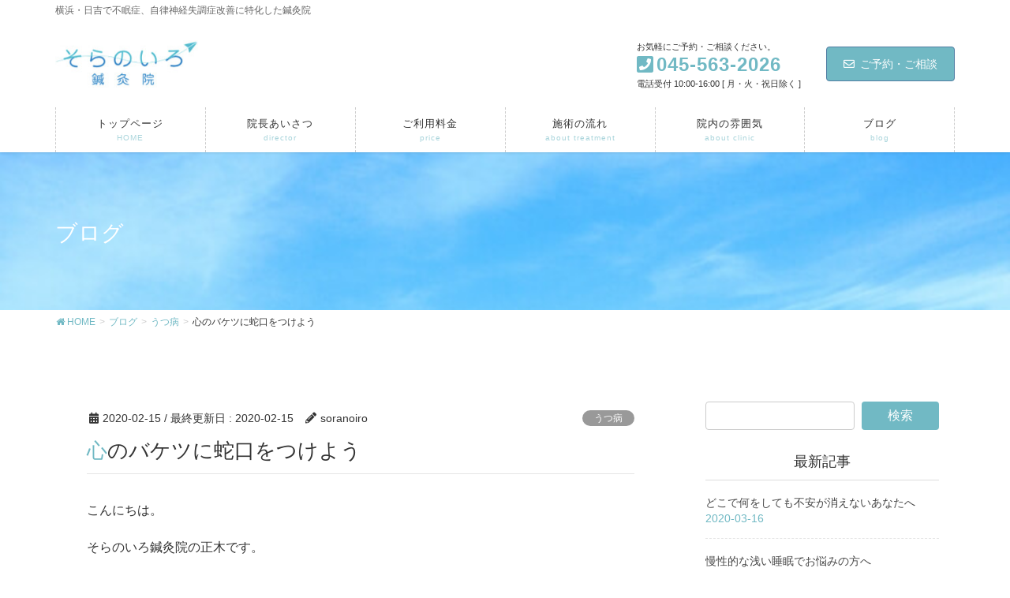

--- FILE ---
content_type: text/html; charset=UTF-8
request_url: https://www.sora-no-iro.com/2020/02/15/%E5%BF%83%E3%81%AE%E3%83%90%E3%82%B1%E3%83%84%E3%81%AB%E8%9B%87%E5%8F%A3%E3%82%92%E3%81%A4%E3%81%91%E3%82%88%E3%81%86/
body_size: 17634
content:
<!DOCTYPE html>
<html lang="ja">
<head>
<meta charset="utf-8">
<meta http-equiv="X-UA-Compatible" content="IE=edge">
<meta name="viewport" content="width=device-width, initial-scale=1">
			<!-- Global site tag (gtag.js) - Google Analytics -->
				<script async src="https://www.googletagmanager.com/gtag/js?id=UA-66544242-2"></script>
		<script>
		 window.dataLayer = window.dataLayer || [];
		 function gtag(){dataLayer.push(arguments);}
		 gtag('js', new Date());

		gtag('config', 'UA-66544242-2');
		</script>
	<title>心のバケツに蛇口をつけよう | そらのいろ鍼灸院　不眠症治療　鍼灸　横浜市港北区</title>
<meta name="keywords" content="睡眠障害,不眠症,自律神経失調症,鍼灸,横浜,日吉,そらのいろ鍼灸院" />

<!-- All in One SEO Pack 2.12 by Michael Torbert of Semper Fi Web Design[-1,-1] -->
<link rel="author" href="https://plus.google.com/u/0/116971536122853076024" />
<meta name="description"  content="こんにちは。 そらのいろ鍼灸院の正木です。 当院では、不眠症や自律神経失調などのお悩みをお持ちの方が多くいらっしゃいます。 そんな体調不良の原因の１つに、ストレスがあります。" />

<meta name="keywords"  content="睡眠障害,不眠,自律神経失調症,鍼灸,横浜,日吉,そらのいろ鍼灸院,ブログ" />

<link rel="canonical" href="https://www.sora-no-iro.com/2020/02/15/心のバケツに蛇口をつけよう/" />
			<script type="text/javascript" >
				window.ga=window.ga||function(){(ga.q=ga.q||[]).push(arguments)};ga.l=+new Date;
				ga('create', 'UA-66544242-2', 'auto');
				// Plugins
				
				ga('send', 'pageview');
			</script>
			<script async src="https://www.google-analytics.com/analytics.js"></script>
			<!-- /all in one seo pack -->
<link rel='dns-prefetch' href='//ajax.googleapis.com' />
<link rel='dns-prefetch' href='//s.w.org' />
<link rel="alternate" type="application/rss+xml" title="そらのいろ鍼灸院　不眠症治療　鍼灸　横浜市港北区 &raquo; フィード" href="https://www.sora-no-iro.com/feed/" />
<link rel="alternate" type="application/rss+xml" title="そらのいろ鍼灸院　不眠症治療　鍼灸　横浜市港北区 &raquo; コメントフィード" href="https://www.sora-no-iro.com/comments/feed/" />
<link rel="alternate" type="application/rss+xml" title="そらのいろ鍼灸院　不眠症治療　鍼灸　横浜市港北区 &raquo; 心のバケツに蛇口をつけよう のコメントのフィード" href="https://www.sora-no-iro.com/2020/02/15/%e5%bf%83%e3%81%ae%e3%83%90%e3%82%b1%e3%83%84%e3%81%ab%e8%9b%87%e5%8f%a3%e3%82%92%e3%81%a4%e3%81%91%e3%82%88%e3%81%86/feed/" />
<meta name="description" content="こんにちは。そらのいろ鍼灸院の正木です。当院では、不眠症や自律神経失調などのお悩みをお持ちの方が多くいらっしゃいます。そんな体調不良の原因の１つに、ストレスがあります。ストレスが原因で体調を崩されてしまう場合、ストレスの量の問題だけでなく、溜まったストレスをうまく吐き出す事が出来ず、心のバケツがストレスで満たされてしまっている事が問題だったりします。今日は、「そんな心のバケツに蛇口をつけて、ストレスを吐き出してしまおう」というテーマでお" />		<script type="text/javascript">
			window._wpemojiSettings = {"baseUrl":"https:\/\/s.w.org\/images\/core\/emoji\/11\/72x72\/","ext":".png","svgUrl":"https:\/\/s.w.org\/images\/core\/emoji\/11\/svg\/","svgExt":".svg","source":{"concatemoji":"https:\/\/www.sora-no-iro.com\/wp-includes\/js\/wp-emoji-release.min.js?ver=4.9.26"}};
			!function(e,a,t){var n,r,o,i=a.createElement("canvas"),p=i.getContext&&i.getContext("2d");function s(e,t){var a=String.fromCharCode;p.clearRect(0,0,i.width,i.height),p.fillText(a.apply(this,e),0,0);e=i.toDataURL();return p.clearRect(0,0,i.width,i.height),p.fillText(a.apply(this,t),0,0),e===i.toDataURL()}function c(e){var t=a.createElement("script");t.src=e,t.defer=t.type="text/javascript",a.getElementsByTagName("head")[0].appendChild(t)}for(o=Array("flag","emoji"),t.supports={everything:!0,everythingExceptFlag:!0},r=0;r<o.length;r++)t.supports[o[r]]=function(e){if(!p||!p.fillText)return!1;switch(p.textBaseline="top",p.font="600 32px Arial",e){case"flag":return s([55356,56826,55356,56819],[55356,56826,8203,55356,56819])?!1:!s([55356,57332,56128,56423,56128,56418,56128,56421,56128,56430,56128,56423,56128,56447],[55356,57332,8203,56128,56423,8203,56128,56418,8203,56128,56421,8203,56128,56430,8203,56128,56423,8203,56128,56447]);case"emoji":return!s([55358,56760,9792,65039],[55358,56760,8203,9792,65039])}return!1}(o[r]),t.supports.everything=t.supports.everything&&t.supports[o[r]],"flag"!==o[r]&&(t.supports.everythingExceptFlag=t.supports.everythingExceptFlag&&t.supports[o[r]]);t.supports.everythingExceptFlag=t.supports.everythingExceptFlag&&!t.supports.flag,t.DOMReady=!1,t.readyCallback=function(){t.DOMReady=!0},t.supports.everything||(n=function(){t.readyCallback()},a.addEventListener?(a.addEventListener("DOMContentLoaded",n,!1),e.addEventListener("load",n,!1)):(e.attachEvent("onload",n),a.attachEvent("onreadystatechange",function(){"complete"===a.readyState&&t.readyCallback()})),(n=t.source||{}).concatemoji?c(n.concatemoji):n.wpemoji&&n.twemoji&&(c(n.twemoji),c(n.wpemoji)))}(window,document,window._wpemojiSettings);
		</script>
		<style type="text/css">
img.wp-smiley,
img.emoji {
	display: inline !important;
	border: none !important;
	box-shadow: none !important;
	height: 1em !important;
	width: 1em !important;
	margin: 0 .07em !important;
	vertical-align: -0.1em !important;
	background: none !important;
	padding: 0 !important;
}
</style>
<link rel='stylesheet' id='font-awesome-css'  href='https://www.sora-no-iro.com/wp-content/themes/lightning-pro/inc/font-awesome/versions/5.6.0/css/all.min.css?ver=5.6' type='text/css' media='all' />
<link rel='stylesheet' id='contact-form-7-css'  href='https://www.sora-no-iro.com/wp-content/plugins/contact-form-7/includes/css/styles.css?ver=5.1.1' type='text/css' media='all' />
<link rel='stylesheet' id='jquery-ui-theme-css'  href='https://ajax.googleapis.com/ajax/libs/jqueryui/1.11.4/themes/smoothness/jquery-ui.min.css?ver=1.11.4' type='text/css' media='all' />
<link rel='stylesheet' id='jquery-ui-timepicker-css'  href='https://www.sora-no-iro.com/wp-content/plugins/contact-form-7-datepicker/js/jquery-ui-timepicker/jquery-ui-timepicker-addon.min.css?ver=4.9.26' type='text/css' media='all' />
<link rel='stylesheet' id='drawit-css-css'  href='https://www.sora-no-iro.com/wp-content/plugins/drawit/css/drawit.min.css?ver=1.1.3' type='text/css' media='all' />
<link rel='stylesheet' id='post_grid_style-css'  href='https://www.sora-no-iro.com/wp-content/plugins/post-grid/assets/frontend/css/style-new.css?ver=4.9.26' type='text/css' media='all' />
<link rel='stylesheet' id='owl.carousel-css'  href='https://www.sora-no-iro.com/wp-content/plugins/post-grid/assets/frontend/css/owl.carousel.css?ver=4.9.26' type='text/css' media='all' />
<link rel='stylesheet' id='style-woocommerce-css'  href='https://www.sora-no-iro.com/wp-content/plugins/post-grid/assets/frontend/css/style-woocommerce.css?ver=4.9.26' type='text/css' media='all' />
<link rel='stylesheet' id='style.skins-css'  href='https://www.sora-no-iro.com/wp-content/plugins/post-grid/assets/global/css/style.skins.css?ver=4.9.26' type='text/css' media='all' />
<link rel='stylesheet' id='style.layout-css'  href='https://www.sora-no-iro.com/wp-content/plugins/post-grid/assets/global/css/style.layout.css?ver=4.9.26' type='text/css' media='all' />
<link rel='stylesheet' id='toc-screen-css'  href='https://www.sora-no-iro.com/wp-content/plugins/table-of-contents-plus/screen.min.css?ver=1509' type='text/css' media='all' />
<link rel='stylesheet' id='vkExUnit_common_style-css'  href='https://www.sora-no-iro.com/wp-content/plugins/vk-all-in-one-expansion-unit/css/vkExUnit_style.css?ver=8.0.2' type='text/css' media='all' />
<link rel='stylesheet' id='wordpress-popular-posts-css-css'  href='https://www.sora-no-iro.com/wp-content/plugins/wordpress-popular-posts/public/css/wpp.css?ver=4.2.2' type='text/css' media='all' />
<link rel='stylesheet' id='wp-v-icons-css-css'  href='https://www.sora-no-iro.com/wp-content/plugins/wp-visual-icon-fonts/css/wpvi-fa4.css?ver=4.9.26' type='text/css' media='all' />
<link rel='stylesheet' id='child-pages-shortcode-css-css'  href='https://www.sora-no-iro.com/wp-content/plugins/child-pages-shortcode/css/child-pages-shortcode.min.css?ver=1.1.4' type='text/css' media='all' />
<link rel='stylesheet' id='ez-icomoon-css'  href='https://www.sora-no-iro.com/wp-content/plugins/easy-table-of-contents/vendor/icomoon/style.min.css?ver=1.7' type='text/css' media='all' />
<link rel='stylesheet' id='ez-toc-css'  href='https://www.sora-no-iro.com/wp-content/plugins/easy-table-of-contents/assets/css/screen.min.css?ver=1.7' type='text/css' media='all' />
<style id='ez-toc-inline-css' type='text/css'>
div#ez-toc-container p.ez-toc-title {font-size: 120%;}div#ez-toc-container p.ez-toc-title {font-weight: 500;}div#ez-toc-container ul li {font-size: 95%;}
</style>
<link rel='stylesheet' id='wc-shortcodes-style-css'  href='https://www.sora-no-iro.com/wp-content/plugins/wc-shortcodes/public/assets/css/style.css?ver=3.45' type='text/css' media='all' />
<link rel='stylesheet' id='parent-style-css'  href='https://www.sora-no-iro.com/wp-content/themes/lightning-pro/style.css?ver=4.9.26' type='text/css' media='all' />
<link rel='stylesheet' id='child-style-css'  href='https://www.sora-no-iro.com/wp-content/themes/lightning-pro-child/style.css?ver=4.9.26' type='text/css' media='all' />
<link rel='stylesheet' id='lightning-common-style-css'  href='https://www.sora-no-iro.com/wp-content/themes/lightning-pro/assets/css/common.css?ver=0.7.5' type='text/css' media='all' />
<link rel='stylesheet' id='lightning-design-style-css'  href='https://www.sora-no-iro.com/wp-content/plugins/lightning-skin-pale/css/style.css?ver=2.4.3' type='text/css' media='all' />
<style id='lightning-design-style-inline-css' type='text/css'>
/* ltg theme common */.color_key_bg,.color_key_bg_hover:hover{background-color: #71b9c4;}.color_key_txt,.color_key_txt_hover:hover{color: #71b9c4;}.color_key_border,.color_key_border_hover:hover{border-color: #71b9c4;}.color_key_dark_bg,.color_key_dark_bg_hover:hover{background-color: #517da3;}.color_key_dark_txt,.color_key_dark_txt_hover:hover{color: #517da3;}.color_key_dark_border,.color_key_dark_border_hover:hover{border-color: #517da3;}
html, body { overflow-x: hidden; }.bbp-submit-wrapper .button.submit,.woocommerce a.button.alt:hover,.woocommerce-product-search button:hover,.woocommerce button.button.alt { background-color:#517da3 ; }.bbp-submit-wrapper .button.submit:hover,.woocommerce a.button.alt,.woocommerce-product-search button,.woocommerce button.button.alt:hover { background-color:#71b9c4 ; }.woocommerce ul.product_list_widget li a:hover img { border-color:#71b9c4; }.veu_color_txt_key { color:#517da3 ; }.veu_color_bg_key { background-color:#517da3 ; }.veu_color_border_key { border-color:#517da3 ; }.btn-default { border-color:#71b9c4;color:#71b9c4;}.btn-default:focus,.btn-default:hover { border-color:#71b9c4;background-color: #71b9c4; }.btn-primary { background-color:#71b9c4;border-color:#517da3; }.btn-primary:focus,.btn-primary:hover { background-color:#517da3;border-color:#71b9c4; }
.tagcloud a:before { font-family: "Font Awesome 5 Free";content: "\f02b";font-weight: bold; }
a { color:#71b9c4; }a:focus, a:hover { color:#517da3; }h2,.h2 { border-top-color: #71b9c4; }h3,.h3 { border-left-color:#71b9c4; }h4,.h4 { border-bottom-color:#71b9c4; }ul.page-numbers li span.page-numbers.current { background-color:#71b9c4; }ul.gMenu>li>a:before,.navbar-brand a:hover,.veu_pageList_ancestor ul.pageList a:hover,.veu_postList .postList_date,.nav>li>a:focus, .nav>li>a:hover,.subSection li a:hover,.subSection li.current-cat>a,.subSection li.current_page_item>a {color: #71b9c4;}.media .media-body .media-heading a:hover { color: #71b9c4; }ul.page-numbers li span.page-numbers.current { background-color:#71b9c4; }.pager li > a { border-color:#71b9c4; color:#71b9c4; }.pager li > a:hover { background-color:#71b9c4; color:#fff; }dl dt:before { color:#71b9c4; }dl.veu_qaItem dt:before{background-color: #71b9c4;}dl.veu_qaItem dd:before {border-color: #71b9c4;color: #71b9c4;}.page-header { background-color:#71b9c4; }h1.entry-title:first-letter,.single h1.entry-title:first-letter { color:#71b9c4; }.veu_pageList_ancestor ul.pageList .current_page_item>a,.veu_leadTxt,.entry-body .leadTxt,.veu_color_txt_key {color:#71b9c4;}.veu_adminEdit .btn-default {color: #71b9c4;border-color:#71b9c4;}.veu_3prArea .linkurl a:focus,.veu_3prArea .linkurl a:hover,.btn-primary:focus,.btn-primary:hover {border-color: #517da3;background-color: #517da3;}.btn-default{border-color: #71b9c4;color: #71b9c4;}.btn-default:focus,.btn-default:hover{border-color:#517da3;background-color:#517da3;}.page_top_btn {border-color:#517da3;background-color:#71b9c4;　}@media (min-width: 992px){ul.gMenu > li .gMenu_description { color: #71b9c4; }ul.gMenu > li:hover > a .gMenu_description,ul.gMenu > li.current-post-ancestor > a .gMenu_description,ul.gMenu > li.current-menu-item > a .gMenu_description,ul.gMenu > li.current-menu-parent > a .gMenu_description,ul.gMenu > li.current-menu-ancestor > a .gMenu_description,ul.gMenu > li.current_page_parent > a .gMenu_description,ul.gMenu > li.current_page_ancestor > a .gMenu_description { color: #71b9c4; }ul.gMenu a:hover,ul.gMenu > li.current_page_item > a{ color: #71b9c4; }ul.gMenu > li > ul.sub-menu li { border-bottom:1px solid #517da3; }ul.gMenu > li > ul.sub-menu li a {background-color: #71b9c4;}ul.gMenu > li > ul.sub-menu li:hover a{ background-color: #517da3;}}@media (min-width: 768px){ul.gMenu > li > a:hover:after,ul.gMenu > li.current-post-ancestor > a:after,ul.gMenu > li.current-menu-item > a:after,ul.gMenu > li.current-menu-parent > a:after,ul.gMenu > li.current-menu-ancestor > a:after,ul.gMenu > li.current_page_parent > a:after,ul.gMenu > li.current_page_ancestor > a:after { border-bottom-color: #71b9c4; }ul.gMenu > li > a:hover .gMenu_description { color: #71b9c4; }}@media (max-width: 992px){ul.gMenu>li .sub-menu li a:before,.vk-mobile-nav nav ul li a:before,.vk-mobile-nav nav ul li .sub-menu li a:before { color: #71b9c4; }}.siteContent .btn-default:after { border-color: #71b9c4;}.siteContent .btn-primary,.siteContent a:after.btn-primary{ border-color: #71b9c4;}.siteContent .btn-primar:hover{ border-color: #517da3;}.siteContent .btn-primary:focus:after,.siteContent .btn-primary:hover:after { border-color:#71b9c4; }ul.page-numbers li span.page-numbers.current{ background-color:#71b9c4 }.pager li > a:hover{ background-color: #71b9c4; color: #fff; }.veu_3prArea .btn-default:after { color:#71b9c4; }.veu_sitemap .sitemap-col .link-list li a:hover { color: #71b9c4; }footer .widget_pages ul li a:hover,.widget_nav_menu ul li a:hover,.widget_archive ul li a:hover,.widget_categories ul li a:hover,.widget_recent_entries ul li a:hover{ color: #71b9c4; }.veu_newPosts ul.postList li .taxonomies a{ color:#71b9c4; border-color:#71b9c4; }.veu_newPosts ul.postList li .taxonomies a:hover{ background-color:#71b9c4; border-color:#71b9c4; }.mainSection .veu_newPosts.pt_0 .media-body .media-taxonomy a:hover{ color: #71b9c4; }.mainSection .veu_newPosts.pt_0 .media-body .media-taxonomy:after{ border-top: solid 1px #71b9c4; }.media .media-body .media-heading a:hover{ color: #71b9c4; }
.page-header{background-color:#ffffff;background: url(https://www.sora-no-iro.com/wp-content/uploads/2019/01/634699d0afa0b440b0f76c6ed0ef11f9_s.jpg) no-repeat 50% center;background-size: cover;}
/* Font switch */.navbar-brand.siteHeader_logo{ font-family:Hiragino Mincho ProN,"游明朝",serif;}h1,h2,h3,h4,h5,h6,dt,.page-header_pageTitle,.mainSection-title,.subSection-title,.veu_leadTxt,.lead{ font-family:Hiragino Mincho ProN,"游明朝",serif;}
</style>
<link rel='stylesheet' id='lightning-theme-style-css'  href='https://www.sora-no-iro.com/wp-content/themes/lightning-pro-child/style.css?ver=0.7.5' type='text/css' media='all' />
<link rel='stylesheet' id='lightning-woo-style-css'  href='https://www.sora-no-iro.com/wp-content/themes/lightning-pro/inc/woocommerce/css/woo.css?ver=0.7.5' type='text/css' media='all' />
<link rel='stylesheet' id='lightning-pale-icons-css'  href='https://www.sora-no-iro.com/wp-content/plugins/lightning-skin-pale/icons/style.css?ver=2.4.3' type='text/css' media='all' />
<link rel='stylesheet' id='wordpresscanvas-font-awesome-css'  href='https://www.sora-no-iro.com/wp-content/plugins/wc-shortcodes/public/assets/css/font-awesome.min.css?ver=4.7.0' type='text/css' media='all' />
<script async src='https://www.sora-no-iro.com/wp-includes/js/jquery/jquery.js?ver=1.12.4'></script>
<script async>
jQuery(document).ready(function($){$(window).scroll(function () {var scroll = $(this).scrollTop();if ($(this).scrollTop() > 160) {$('body').addClass('header_scrolled');} else {$('body').removeClass('header_scrolled');}});});
</script>
<script async src='https://www.sora-no-iro.com/wp-includes/js/jquery/jquery-migrate.min.js?ver=1.4.1'></script>
<script type='text/javascript'>
/* <![CDATA[ */
var post_grid_ajax = {"post_grid_ajaxurl":"https:\/\/www.sora-no-iro.com\/wp-admin\/admin-ajax.php"};
/* ]]> */
</script>
<script async src='https://www.sora-no-iro.com/wp-content/plugins/post-grid/assets/frontend/js/scripts.js?ver=4.9.26'></script>
<script async src='https://www.sora-no-iro.com/wp-content/plugins/post-grid/assets/frontend/js/owl.carousel.min.js?ver=4.9.26'></script>
<script type='text/javascript'>
/* <![CDATA[ */
var wpp_params = {"sampling_active":"0","sampling_rate":"100","ajax_url":"https:\/\/www.sora-no-iro.com\/wp-json\/wordpress-popular-posts\/v1\/popular-posts\/","ID":"4531","token":"5d52ffaea9","debug":""};
/* ]]> */
</script>
<script async src='https://www.sora-no-iro.com/wp-content/plugins/wordpress-popular-posts/public/js/wpp-4.2.0.min.js?ver=4.2.2'></script>
<script async src='https://www.sora-no-iro.com/wp-content/plugins/child-pages-shortcode/js/child-pages-shortcode.min.js?ver=1.1.4'></script>
<script type='text/javascript'>
/* <![CDATA[ */
var quicktagsL10n = {"closeAllOpenTags":"\u958b\u3044\u3066\u3044\u308b\u3059\u3079\u3066\u306e\u30bf\u30b0\u3092\u9589\u3058\u308b","closeTags":"\u30bf\u30b0\u3092\u9589\u3058\u308b","enterURL":"URL \u3092\u5165\u529b\u3057\u3066\u304f\u3060\u3055\u3044","enterImageURL":"\u753b\u50cf\u306e URL \u3092\u5165\u529b\u3057\u3066\u304f\u3060\u3055\u3044","enterImageDescription":"\u753b\u50cf\u306e\u8aac\u660e\u3092\u5165\u529b\u3057\u3066\u304f\u3060\u3055\u3044","textdirection":"\u30c6\u30ad\u30b9\u30c8\u8a18\u8ff0\u65b9\u5411","toggleTextdirection":"\u30c6\u30ad\u30b9\u30c8\u8a18\u8ff0\u65b9\u5411\u306e\u5207\u66ff","dfw":"\u96c6\u4e2d\u57f7\u7b46\u30e2\u30fc\u30c9","strong":"\u592a\u5b57","strongClose":"\u592a\u5b57\u30bf\u30b0\u3092\u9589\u3058\u308b","em":"\u30a4\u30bf\u30ea\u30c3\u30af","emClose":"\u30a4\u30bf\u30ea\u30c3\u30af\u30bf\u30b0\u3092\u9589\u3058\u308b","link":"\u30ea\u30f3\u30af\u3092\u633f\u5165","blockquote":"\u5f15\u7528","blockquoteClose":"\u5f15\u7528\u30bf\u30b0\u3092\u9589\u3058\u308b","del":"\u6253\u3061\u6d88\u3057\u7dda","delClose":"\u6253\u3061\u6d88\u3057\u7dda\u30bf\u30b0\u3092\u9589\u3058\u308b","ins":"\u633f\u5165\u3055\u308c\u305f\u30c6\u30ad\u30b9\u30c8","insClose":"\u633f\u5165\u30bf\u30b0\u3092\u9589\u3058\u308b","image":"\u753b\u50cf\u3092\u633f\u5165","ul":"\u756a\u53f7\u306a\u3057\u30ea\u30b9\u30c8","ulClose":"\u756a\u53f7\u306a\u3057\u30ea\u30b9\u30c8\u30bf\u30b0\u3092\u9589\u3058\u308b","ol":"\u756a\u53f7\u4ed8\u304d\u30ea\u30b9\u30c8","olClose":"\u756a\u53f7\u4ed8\u304d\u30ea\u30b9\u30c8\u30bf\u30b0\u3092\u9589\u3058\u308b","li":"\u30ea\u30b9\u30c8\u9805\u76ee","liClose":"\u30ea\u30b9\u30c8\u9805\u76ee\u30bf\u30b0\u3092\u9589\u3058\u308b","code":"\u30b3\u30fc\u30c9","codeClose":"\u30b3\u30fc\u30c9\u30bf\u30b0\u3092\u9589\u3058\u308b","more":"\u300c\u7d9a\u304d\u3092\u8aad\u3080\u300d\u30bf\u30b0\u3092\u633f\u5165"};
/* ]]> */
</script>
<script async src='https://www.sora-no-iro.com/wp-includes/js/quicktags.min.js?ver=4.9.26'></script>
<script type='text/javascript'>
/* <![CDATA[ */
var drawitFE = {"mediaupload":"https:\/\/www.sora-no-iro.com\/wp-admin\/\/media-upload.php"};
/* ]]> */
</script>
<script async src='https://www.sora-no-iro.com/wp-content/plugins/drawit/js/qt-btn.js?ver=1.1.3'></script>
<link rel='https://api.w.org/' href='https://www.sora-no-iro.com/wp-json/' />
<link rel="EditURI" type="application/rsd+xml" title="RSD" href="https://www.sora-no-iro.com/xmlrpc.php?rsd" />
<link rel="wlwmanifest" type="application/wlwmanifest+xml" href="https://www.sora-no-iro.com/wp-includes/wlwmanifest.xml" /> 
<link rel='prev' title='「うつ病」と診断された時、確認してもらいたいたった１つの事' href='https://www.sora-no-iro.com/2020/02/14/only-thing-you-should-know-when-you-are-diagnosed-with-depression/' />
<link rel='next' title='気晴らしのメリットとデメリット' href='https://www.sora-no-iro.com/2020/02/19/the-evils-of-pastime/' />
<meta name="generator" content="WordPress 4.9.26" />
<link rel='shortlink' href='https://www.sora-no-iro.com/?p=4531' />
<link rel="alternate" type="application/json+oembed" href="https://www.sora-no-iro.com/wp-json/oembed/1.0/embed?url=https%3A%2F%2Fwww.sora-no-iro.com%2F2020%2F02%2F15%2F%25e5%25bf%2583%25e3%2581%25ae%25e3%2583%2590%25e3%2582%25b1%25e3%2583%2584%25e3%2581%25ab%25e8%259b%2587%25e5%258f%25a3%25e3%2582%2592%25e3%2581%25a4%25e3%2581%2591%25e3%2582%2588%25e3%2581%2586%2F" />
<link rel="alternate" type="text/xml+oembed" href="https://www.sora-no-iro.com/wp-json/oembed/1.0/embed?url=https%3A%2F%2Fwww.sora-no-iro.com%2F2020%2F02%2F15%2F%25e5%25bf%2583%25e3%2581%25ae%25e3%2583%2590%25e3%2582%25b1%25e3%2583%2584%25e3%2581%25ab%25e8%259b%2587%25e5%258f%25a3%25e3%2582%2592%25e3%2581%25a4%25e3%2581%2591%25e3%2582%2588%25e3%2581%2586%2F&#038;format=xml" />
<!-- [ VK All in one Expansion Unit OGP ] -->
<meta property="og:site_name" content="そらのいろ鍼灸院　不眠症治療　鍼灸　横浜市港北区" />
<meta property="og:url" content="https://www.sora-no-iro.com/2020/02/15/%e5%bf%83%e3%81%ae%e3%83%90%e3%82%b1%e3%83%84%e3%81%ab%e8%9b%87%e5%8f%a3%e3%82%92%e3%81%a4%e3%81%91%e3%82%88%e3%81%86/" />
<meta property="og:title" content="心のバケツに蛇口をつけよう | そらのいろ鍼灸院　不眠症治療　鍼灸　横浜市港北区" />
<meta property="og:description" content="こんにちは。そらのいろ鍼灸院の正木です。当院では、不眠症や自律神経失調などのお悩みをお持ちの方が多くいらっしゃいます。そんな体調不良の原因の１つに、ストレスがあります。ストレスが原因で体調を崩されてしまう場合、ストレスの量の問題だけでなく、溜まったストレスをうまく吐き出す事が出来ず、心のバケツがストレスで満たされてしまっている事が問題だったりします。今日は、「そんな心のバケツに蛇口をつけて、ストレスを吐き出してしまおう」というテーマでお" />
<meta property="og:type" content="article" />
<meta property="og:image" content="https://www.sora-no-iro.com/wp-content/uploads/2020/02/24e9274d06f50ead0b42ef2ba83a5aa0-1024x768.jpeg" />
<!-- [ / VK All in one Expansion Unit OGP ] -->
<link rel="icon" href="https://www.sora-no-iro.com/wp-content/uploads/2016/12/cropped--32x32.png" sizes="32x32" />
<link rel="icon" href="https://www.sora-no-iro.com/wp-content/uploads/2016/12/cropped--192x192.png" sizes="192x192" />
<link rel="apple-touch-icon-precomposed" href="https://www.sora-no-iro.com/wp-content/uploads/2016/12/cropped--180x180.png" />
<meta name="msapplication-TileImage" content="https://www.sora-no-iro.com/wp-content/uploads/2016/12/cropped--270x270.png" />
<link rel="alternate" type="application/rss+xml" title="RSS" href="https://www.sora-no-iro.com/rsslatest.xml" />		<style type="text/css" id="wp-custom-css">
			/* グローバルメニューのフォントサイズ */
ul.gMenu li{
    font-size: 13px;
}

@media (min-width: 992px){
body.header_scrolled .gMenu_outer {
    position: relative !important;
   top: 0 !important;
   transition: none;
}
}


@media (max-width: 991px){
.header_scrolled .siteHeader {
    position: relative;
}
}

p { line-height: 1.8 }

@media( max-width: 991px){
#main #container #side Tower{ 
	float: left;
width: 18px;
}
}
	
.slide-text-set {
top: 80%; /* 下 */
}


/* スマホなどでは1列表示に */
@media (max-width: 480px) {
.child_pages .child_page {
float: none;
width: 100% !important;	
}
}

.page-header_pageTitle, h1.page-header_pageTitle:first-child {
    margin: 50px 0 45px;
    font-size: 32px;
}

.h2:before, h2:before,
.h2:after, h2:after{
	display:none;
}		</style>
	<style type="text/css"></style><style id="tt-easy-google-font-styles" type="text/css">p { }
h1 { font-family: 'sans-serif'; font-style: normal; font-weight: 400; }
h2 { }
h3 { }
h4 { }
h5 { }
h6 { }
</style>
</head>
<body class="post-template-default single single-post postid-4531 single-format-standard post-name-%e5%bf%83%e3%81%ae%e3%83%90%e3%82%b1%e3%83%84%e3%81%ab%e8%9b%87%e5%8f%a3%e3%82%92%e3%81%a4%e3%81%91%e3%82%88%e3%81%86 post-type-post wc-shortcodes-font-awesome-enabled fa_v5_css device-pc mobile-fix-nav_add_menu_btn mobile-fix-nav_enable">
<div class="vk-mobile-nav"><nav class="global-nav"><ul id="menu-%e3%81%9d%e3%82%89%e3%81%ae%e3%81%84%e3%82%8d%e9%8d%bc%e7%81%b8%e9%99%a2%e3%83%9b%e3%83%bc%e3%83%a0%e3%83%9a%e3%83%bc%e3%82%b8" class="vk-menu-acc  menu"><li id="menu-item-2306" class="menu-item menu-item-type-custom menu-item-object-custom menu-item-home menu-item-2306"><a href="http://www.sora-no-iro.com">トップページ</a></li>
<li id="menu-item-3528" class="menu-item menu-item-type-post_type menu-item-object-page menu-item-3528"><a href="https://www.sora-no-iro.com/director-introduction/">院長あいさつ</a></li>
<li id="menu-item-4683" class="menu-item menu-item-type-post_type menu-item-object-page menu-item-4683"><a href="https://www.sora-no-iro.com/%e3%81%94%e5%88%a9%e7%94%a8%e6%96%99%e9%87%91/">ご利用料金</a></li>
<li id="menu-item-2398" class="menu-item menu-item-type-post_type menu-item-object-page menu-item-2398"><a href="https://www.sora-no-iro.com/about-treatment/">施術の流れ</a></li>
<li id="menu-item-2219" class="menu-item menu-item-type-post_type menu-item-object-page menu-item-2219"><a href="https://www.sora-no-iro.com/about-clinic/">院内の雰囲気</a></li>
<li id="menu-item-4245" class="menu-item menu-item-type-post_type menu-item-object-page current_page_parent menu-item-4245 current-menu-ancestor"><a href="https://www.sora-no-iro.com/blog/">ブログ</a></li>
</ul></nav></div><header class="navbar siteHeader">
	<div class="headerTop" id="headerTop"><div class="container"><p class="headerTop_description">横浜・日吉で不眠症、自律神経失調症改善に特化した鍼灸院</p></div><!-- [ / .container ] --></div><!-- [ / #headerTop  ] -->	<div class="container siteHeadContainer">
		<div class="navbar-header">
			<h1 class="navbar-brand siteHeader_logo">
			<a href="https://www.sora-no-iro.com/"><span>
			<img src="https://www.sora-no-iro.com/wp-content/uploads/2019/01/e56b6c8fad6d43cc0da3f1f1649b8e27.jpg" alt="そらのいろ鍼灸院　不眠症治療　鍼灸　横浜市港北区" />			</span></a>
			</h1>
			<div class="siteHeader_sub"><p class="contact_txt"><span class="contact_txt_catch">お気軽にご予約・ご相談ください。</span><span class="contact_txt_tel veu_color_txt_key"><i class="contact_txt_tel_icon fas fa-phone-square"></i>045-563-2026</span><span class="contact_txt_time">電話受付 10:00-16:00 [ 月・火・祝日除く ]</span></p><div class="contact_btn"><a href="https://www.sora-no-iro.com/booking/" class="btn btn-primary"><i class="far fa-envelope"></i>ご予約・ご相談</a></div></div>					</div>

		<div id="gMenu_outer" class="gMenu_outer"><nav class="menu-%e3%81%9d%e3%82%89%e3%81%ae%e3%81%84%e3%82%8d%e9%8d%bc%e7%81%b8%e9%99%a2%e3%83%9b%e3%83%bc%e3%83%a0%e3%83%9a%e3%83%bc%e3%82%b8-container"><ul id="menu-%e3%81%9d%e3%82%89%e3%81%ae%e3%81%84%e3%82%8d%e9%8d%bc%e7%81%b8%e9%99%a2%e3%83%9b%e3%83%bc%e3%83%a0%e3%83%9a%e3%83%bc%e3%82%b8-2" class="menu nav gMenu"><li id="menu-item-2306" class="menu-item menu-item-type-custom menu-item-object-custom menu-item-home"><a href="http://www.sora-no-iro.com"><strong class="gMenu_name">トップページ</strong><span class="gMenu_description">HOME</span></a></li>
<li id="menu-item-3528" class="menu-item menu-item-type-post_type menu-item-object-page"><a href="https://www.sora-no-iro.com/director-introduction/"><strong class="gMenu_name">院長あいさつ</strong><span class="gMenu_description">director</span></a></li>
<li id="menu-item-4683" class="menu-item menu-item-type-post_type menu-item-object-page"><a href="https://www.sora-no-iro.com/%e3%81%94%e5%88%a9%e7%94%a8%e6%96%99%e9%87%91/"><strong class="gMenu_name">ご利用料金</strong><span class="gMenu_description">price</span></a></li>
<li id="menu-item-2398" class="menu-item menu-item-type-post_type menu-item-object-page"><a href="https://www.sora-no-iro.com/about-treatment/"><strong class="gMenu_name">施術の流れ</strong><span class="gMenu_description">about treatment</span></a></li>
<li id="menu-item-2219" class="menu-item menu-item-type-post_type menu-item-object-page"><a href="https://www.sora-no-iro.com/about-clinic/"><strong class="gMenu_name">院内の雰囲気</strong><span class="gMenu_description">about clinic</span></a></li>
<li id="menu-item-4245" class="menu-item menu-item-type-post_type menu-item-object-page current_page_parent current-menu-ancestor"><a href="https://www.sora-no-iro.com/blog/"><strong class="gMenu_name">ブログ</strong><span class="gMenu_description">blog</span></a></li>
</ul></nav></div>	</div>
	</header>

<div class="section page-header"><div class="container"><div class="row"><div class="col-md-12">
<div class="page-header_pageTitle">
ブログ</div>
</div></div></div></div><!-- [ /.page-header ] -->
<!-- [ .breadSection ] -->
<div class="section breadSection">
<div class="container">
<div class="row">
<ol class="breadcrumb" itemtype="http://schema.org/BreadcrumbList"><li id="panHome" itemprop="itemListElement" itemscope itemtype="http://schema.org/ListItem"><a itemprop="item" href="https://www.sora-no-iro.com/"><span itemprop="name"><i class="fa fa-home"></i> HOME</span></a></li><li itemprop="itemListElement" itemscope itemtype="http://schema.org/ListItem"><a itemprop="item" href="https://www.sora-no-iro.com/blog/"><span itemprop="name">ブログ</span></a></li><li itemprop="itemListElement" itemscope itemtype="http://schema.org/ListItem"><a itemprop="item" href="https://www.sora-no-iro.com/category/depression/"><span itemprop="name">うつ病</span></a></li><li><span>心のバケツに蛇口をつけよう</span></li></ol>
</div>
</div>
</div>
<!-- [ /.breadSection ] -->
<div class="section siteContent">
<div class="container">
<div class="row">

<div class="col-md-8 mainSection" id="main" role="main">

<article id="post-4531" class="post-4531 post type-post status-publish format-standard has-post-thumbnail hentry category-depression category-11 category-stress category-anxiety category-insomnia category-dysautonomia">
	<header>
	<div class="entry-meta">


<span class="published entry-meta_items">2020-02-15</span>

<span class="entry-meta_items entry-meta_updated">/ 最終更新日 : <span class="updated">2020-02-15</span></span>


<span class="vcard author entry-meta_items entry-meta_items_author"><span class="fn">soranoiro</span></span>


<span class="entry-meta_items entry-meta_items_term"><a href="https://www.sora-no-iro.com/category/depression/" class="btn btn-xs btn-primary" style="background-color:#999999;border:none;">うつ病</a></span>
</div>
	<h1 class="entry-title">心のバケツに蛇口をつけよう</h1>
	</header>
	<div class="entry-body">
	<p>こんにちは。</p>
<p>そらのいろ鍼灸院の正木です。</p>
<p>当院では、不眠症や自律神経失調などのお悩みをお持ちの方が多くいらっしゃいます。</p>
<p>そんな体調不良の原因の１つに、ストレスがあります。</p>
<p>ストレスが原因で体調を崩されてしまう場合、ストレスの量の問題だけでなく、溜まったストレスをうまく吐き出す事が出来ず、心のバケツがストレスで満たされてしまっている事が問題だったりします。</p>
<p>今日は、「そんな心のバケツに蛇口をつけて、ストレスを吐き出してしまおう」というテーマでお話したいと思います。</p>
<div id="toc_container" class="toc_light_blue no_bullets"><p class="toc_title">目次</p><ul class="toc_list"><li><a href="#i"><span class="toc_number toc_depth_1">1</span> ネガティブな感情って、外に出しずらい</a></li><li><a href="#i-2"><span class="toc_number toc_depth_1">2</span> 心のバケツに蛇口をつける方法</a></li><li><a href="#i-3"><span class="toc_number toc_depth_1">3</span> 感情を言語化するコツ</a><ul><li><a href="#1"><span class="toc_number toc_depth_2">3.1</span> 1.状況を、言語化する</a></li><li><a href="#2"><span class="toc_number toc_depth_2">3.2</span> 2.自分の感情を言語化する</a></li><li><a href="#3"><span class="toc_number toc_depth_2">3.3</span> 3.どうしたいか？を言語化する</a></li></ul></li><li><a href="#i-4"><span class="toc_number toc_depth_1">4</span> まとめ</a></li></ul></div>
<h2><span id="i"><span style="font-size: 14pt;">ネガティブな感情って、外に出しずらい</span></span></h2>
<p>当院には、夜眠れなかったり自律神経の悩みを抱えていらっしゃる方が多くいらっしゃいます。</p>
<p>色々な方からお話を伺う機会が多いのですが、家族や職場に対する不満や怒りの感情を口に出来る方もいらっしゃれば、中々口に出来ずに溜め込んでしまう方もいらっしゃいます。</p>
<p>確かに、ネガティブな感情って外に出しずらいですよね。</p>
<p>でも、それも出し方次第です。</p>
<p>あなたが何かしらのストレスを抱えていて、それが原因で辛い思いをしているなら、言葉で感情の処理をして整理をする事は悪い事ではないと思います。</p>
<p>例えば、</p>
<ul>
<li>抑うつ傾向</li>
<li>不安</li>
<li>恐怖</li>
<li>パニック障害</li>
<li>摂食障害</li>
<li>慢性的な体の重だるさ</li>
<li>頭痛</li>
<li>タバコやアルコール依存</li>
</ul>
<p>などがある場合、この状態で心療内科へ行くと、何かしらの診断名をつけられて服薬が始まります。</p>
<p>でも、これらの症状１つ１つを薬で対処するという事は難しくて（抑うつには抑うつに効くお薬、不安には不安に効くお薬、頭痛には頭痛に効くお薬、…など）、もっと大枠でみていくと、原因は１つか２つだったりします。</p>
<p>その原因の１つが、「ストレスをうまく吐き出せていない自分」だったりします。</p>
<p>&nbsp;</p>
<h2><span id="i-2"><span style="font-size: 14pt;">心のバケツに蛇口をつける方法</span></span></h2>
<p>ストレスはそこまで強くない時はなんとか押さえ込む事が出来ますが、そこでうまく吐き出せないとどんどん積み重なってしまって、</p>
<p>&nbsp;</p>
<ol>
<li>不安感や恐怖感などの精神症状</li>
<li>体の重だるさや頭痛などの身体症状</li>
</ol>
<p>&nbsp;</p>
<p>の原因になります。</p>
<p>もしあなたが、原因はよく分からないけどこういった症状に苦しんでいて、それが状況によって出たり出なかったりする場合（仕事中は出るけどそれ以外は平気、特定の人と会ったり考えたりすると出るなど）、ストレスが原因か、それをうまく処理出来ていない事で出ている可能性があります。</p>
<p>では、そんな時のストレスの吐き出し方として、今回おすすめしたいのが、</p>
<p>&nbsp;</p>
<p style="text-align: center;"><strong>感情を言語化する</strong></p>
<p>&nbsp;</p>
<p>という事。</p>
<p>ストレスが原因の症状で苦しまれている方の中にこの感情を言語化する事がとても苦手な方がいらっしゃいます。</p>
<p>その方達の中には、</p>
<p>&nbsp;</p>
<p style="text-align: center;">・そもそも感情を表に出す事に抵抗がある。</p>
<p style="text-align: center;">・感情の出し方が苦手（下手）</p>
<p>&nbsp;</p>
<p>の２つの傾向があるように思えます。</p>
<p>感情を表に出す事が苦手な方は、ネガティブな感情を表に出す事で周りに迷惑がかかるのでは？と思いがちです。</p>
<p>確かに、我慢する事が日常になっている人にとって、ネガティブの感情を口にするのって、とても抵抗がありますよね。</p>
<p>自分がネガティブな言葉を口にすると、周りに迷惑がかかってしまうと判断して中々表に出せない事ってあると思います。</p>
<p>ですが、そういう方に限って、周りには「嫌な事があったらなんでも相談に乗るよ。」と言ったりしています。</p>
<p>周りにはネガティブな感情を出される事は迷惑だとは感じていないのに、自分が出す事は迷惑だと感じてしまっていたりします。これは思い違いなので、たまにはネガティブな感情を周りに吐き出して毒抜きをした方が良いです。</p>
<p>そうする事で周りの方とより親密な関係を築くきっかけになったりします。</p>
<p>なまじ心が強いだけに、我慢が平気になってしまうんですね。</p>
<p>ですが、自分の弱い部分を周りに見せる事が出来るのも、強さの現れでもあります。</p>
<p>&nbsp;</p>
<p>感情の出し方が苦手な人は、シンプルに普段使う言葉の種類が少ない事が多いです。</p>
<p>語彙力を高めるためにも、書物に触れて言葉の数を増やす事も大切です。</p>
<p>&nbsp;</p>
<h2><span id="i-3"><span style="font-size: 14pt;">感情を言語化するコツ</span></span></h2>
<p>この２つのタイプの方に共通する感情の言語化のコツをお伝えしたいと思います。</p>
<p>３段階に分けて考えます。これは、紙に書いて行うことをおすすめします。</p>
<p>まず１つ目が、</p>
<h3><span id="1">1.状況を、言語化する</span></h3>
<p>まずは自分の状況を整理するところから始まります。</p>
<p>ストレスが溜まってイライラしたり不安感に押し潰されそうになると、つい気持ちがフラフラと右に左に流されて中々定まりません。</p>
<p>流されっぱなしにされない為に、まずは今の状況を整理する事が大切です。</p>
<p>おすすめとしては、自分を中心に職場や家庭の人間関係の相関図を作ってから始めると整理しやすいです。</p>
<p>状況などの「事柄」に焦点を当てる事自体は根本的な解決には繋がりませんが、「自分がどういう事をストレスだと認識しているのか？」を理解する為に必要になっていきます。</p>
<p>&nbsp;</p>
<h3><span id="2">2.自分の感情を言語化する</span></h3>
<p>今の状況を言語化できたら、次は「どんな風に思ったか？」を言語化します。</p>
<p>相手に何かを言われて（されて）どんな気持ちになったか？や、今どんな気持ちなのか？を言葉にして整理する事で、自分の気持ちのモヤモヤしている部分が明確になっていきます。</p>
<p>本を読んでいると、今の自分の気持ちにぴったり当てはまる言葉が目に入って、スッキリする事ってありますよね。</p>
<p>あれは逆に言うと、自分自身で自分の感情を表す言葉を持っていないという事です。</p>
<p>きちんとした言葉で気持ちを整理する事で、モヤモヤが晴れてすっきりします。</p>
<p>&nbsp;</p>
<h3><span id="3">3.どうしたいか？を言語化する</span></h3>
<p>最後に、今後どうしていきたいか？を言葉にします。</p>
<p>今の状況と、今の気持ちを言語化出来たら、どうしたら今の気持ちをポジティブなものに変えられるかを言葉にします。</p>
<p>自分自身が、どんな状況の時にどんな気持ちになるかに気付く事が出来たら、どういった伝え方や表現をすれば楽にストレスを吐き出す事が出来るかもわかっていきます。</p>
<p>対策を考えるつもりで、是非言葉にしてみてください。</p>
<p>&nbsp;</p>
<h2><span id="i-4"><span style="font-size: 14pt;">まとめ</span></span></h2>
<p>いかがでしたでしょうか？</p>
<p>最後の対策まで言語化出来るところまで行うと、最終的にポジティブな状態で終えられるので、ネガティブな感情を表に出す事に抵抗がある方も受け入れられやすいのではと思います。</p>
<p>ストレスは、溜め過ぎると心にも体にも色々な症状が出てきてしまいます。<br />
ストレスをこまめに外に出す事で、心身ともに健康でいられる事が出来ます。</p>
<p>今回は、その出し方の説明をさせていただきました。</p>
<p>あなたの辛い症状が、少しでも軽くなれたら嬉しいです。</p>
<p>応援しております。</p>
	</div><!-- [ /.entry-body ] -->

	<div class="entry-footer">
	
	<div class="entry-meta-dataList"><dl><dt>カテゴリー</dt><dd><a href="https://www.sora-no-iro.com/category/depression/">うつ病</a>, <a href="https://www.sora-no-iro.com/category/%e3%82%a4%e3%83%a9%e3%82%a4%e3%83%a9/">イライラ</a>, <a href="https://www.sora-no-iro.com/category/stress/">ストレス</a>, <a href="https://www.sora-no-iro.com/category/anxiety/">不安</a>, <a href="https://www.sora-no-iro.com/category/insomnia/">睡眠障害</a>, <a href="https://www.sora-no-iro.com/category/dysautonomia/">自律神経失調症</a></dd></dl></div>
		</div><!-- [ /.entry-footer ] -->

	
<div id="comments" class="comments-area">

	
	
	
		<div id="respond" class="comment-respond">
		<h3 id="reply-title" class="comment-reply-title">コメントを残す <small><a rel="nofollow" id="cancel-comment-reply-link" href="/2020/02/15/%E5%BF%83%E3%81%AE%E3%83%90%E3%82%B1%E3%83%84%E3%81%AB%E8%9B%87%E5%8F%A3%E3%82%92%E3%81%A4%E3%81%91%E3%82%88%E3%81%86/#respond" style="display:none;">コメントをキャンセル</a></small></h3>			<form action="https://www.sora-no-iro.com/wp-comments-post.php" method="post" id="commentform" class="comment-form">
				<p class="comment-notes"><span id="email-notes">メールアドレスが公開されることはありません。</span> <span class="required">*</span> が付いている欄は必須項目です</p><p class="comment-form-comment"><label for="comment">コメント</label> <textarea id="comment" name="comment" cols="45" rows="8" maxlength="65525" required="required"></textarea></p><p class="comment-form-author"><label for="author">名前 <span class="required">*</span></label> <input id="author" name="author" type="text" value="" size="30" maxlength="245" required='required' /></p>
<p class="comment-form-email"><label for="email">メール <span class="required">*</span></label> <input id="email" name="email" type="text" value="" size="30" maxlength="100" aria-describedby="email-notes" required='required' /></p>
<p class="comment-form-url"><label for="url">サイト</label> <input id="url" name="url" type="text" value="" size="30" maxlength="200" /></p>
<p class="form-submit"><input name="submit" type="submit" id="submit" class="submit" value="コメントを送信" /> <input type='hidden' name='comment_post_ID' value='4531' id='comment_post_ID' />
<input type='hidden' name='comment_parent' id='comment_parent' value='0' />
</p><p style="display: none;"><input type="hidden" id="akismet_comment_nonce" name="akismet_comment_nonce" value="459762a91c" /></p><p style="display: none;"><input type="hidden" id="ak_js" name="ak_js" value="113"/></p>			</form>
			</div><!-- #respond -->
	
</div><!-- #comments -->
</article>

<nav>
  <ul class="pager">
    <li class="previous"><a href="https://www.sora-no-iro.com/2020/02/14/only-thing-you-should-know-when-you-are-diagnosed-with-depression/" rel="prev">「うつ病」と診断された時、確認してもらいたいたった１つの事</a></li>
    <li class="next"><a href="https://www.sora-no-iro.com/2020/02/19/the-evils-of-pastime/" rel="next">気晴らしのメリットとデメリット</a></li>
  </ul>
</nav>

</div><!-- [ /.mainSection ] -->

<div class="col-md-3 col-md-offset-1 subSection sideSection">
<aside class="widget widget_search" id="search-2"><form role="search" method="get" id="searchform" class="searchform" action="https://www.sora-no-iro.com/">
				<div>
					<label class="screen-reader-text" for="s">検索:</label>
					<input type="text" value="" name="s" id="s" />
					<input type="submit" id="searchsubmit" value="検索" />
				</div>
			</form></aside><aside class="widget widget_vkexunit_post_list" id="vkexunit_post_list-3"><div class="veu_postList pt_0"><h1 class="widget-title subSection-title">最新記事</h1><div class="postList postList_miniThumb"><div class="postList_item" id="post-4561">
		<div class="postList_body">
		<div class="postList_title entry-title"><a href="https://www.sora-no-iro.com/2020/03/16/%e3%81%a9%e3%81%93%e3%81%a7%e4%bd%95%e3%82%92%e3%81%97%e3%81%a6%e3%82%82%e4%b8%8d%e5%ae%89%e3%81%8c%e6%b6%88%e3%81%88%e3%81%aa%e3%81%84%e3%81%82%e3%81%aa%e3%81%9f%e3%81%b8/">どこで何をしても不安が消えないあなたへ</a></div><div class="published postList_date postList_meta_items">2020-03-16</div>	</div><!-- [ /.postList_body ] -->
</div>
<div class="postList_item" id="post-4558">
		<div class="postList_body">
		<div class="postList_title entry-title"><a href="https://www.sora-no-iro.com/2020/03/12/for-those-who-suffer-from-chronic-insomnia/">慢性的な浅い睡眠でお悩みの方へ</a></div><div class="published postList_date postList_meta_items">2020-03-12</div>	</div><!-- [ /.postList_body ] -->
</div>
<div class="postList_item" id="post-4551">
			<div class="postList_thumbnail">
		<a href="https://www.sora-no-iro.com/2020/03/05/%e7%9c%a0%e3%82%8c%e3%81%aa%e3%81%84%e6%99%82%e3%81%af%e3%80%81%e3%80%8c%e7%9d%a1%e7%9c%a0%e7%92%b0%e5%a2%83%e3%80%8d%e3%81%ab%e7%9b%ae%e3%82%92%e5%90%91%e3%81%91%e3%81%a6%e3%81%bf%e3%82%88%e3%81%86/">
			<img width="150" height="150" src="https://www.sora-no-iro.com/wp-content/uploads/2020/03/22eeb438a1d9a1c30e16f8a631c522c0-150x150.jpeg" class="attachment-thumbnail size-thumbnail wp-post-image" alt="" />		</a>
		</div><!-- [ /.postList_thumbnail ] -->
		<div class="postList_body">
		<div class="postList_title entry-title"><a href="https://www.sora-no-iro.com/2020/03/05/%e7%9c%a0%e3%82%8c%e3%81%aa%e3%81%84%e6%99%82%e3%81%af%e3%80%81%e3%80%8c%e7%9d%a1%e7%9c%a0%e7%92%b0%e5%a2%83%e3%80%8d%e3%81%ab%e7%9b%ae%e3%82%92%e5%90%91%e3%81%91%e3%81%a6%e3%81%bf%e3%82%88%e3%81%86/">眠れない時は、「睡眠環境」に目を向けてみよう</a></div><div class="published postList_date postList_meta_items">2020-03-05</div>	</div><!-- [ /.postList_body ] -->
</div>
<div class="postList_item" id="post-4547">
			<div class="postList_thumbnail">
		<a href="https://www.sora-no-iro.com/2020/02/28/for-difficulty-falling-asleep-at-this-time/">
			<img width="150" height="150" src="https://www.sora-no-iro.com/wp-content/uploads/2020/02/9867c562ab9eed3bab084bfb960a751a-150x150.jpeg" class="attachment-thumbnail size-thumbnail wp-post-image" alt="" />		</a>
		</div><!-- [ /.postList_thumbnail ] -->
		<div class="postList_body">
		<div class="postList_title entry-title"><a href="https://www.sora-no-iro.com/2020/02/28/for-difficulty-falling-asleep-at-this-time/">今の時期に、寝つきが悪くなる方へ</a></div><div class="published postList_date postList_meta_items">2020-02-28</div>	</div><!-- [ /.postList_body ] -->
</div>
<div class="postList_item" id="post-4537">
			<div class="postList_thumbnail">
		<a href="https://www.sora-no-iro.com/2020/02/19/the-evils-of-pastime/">
			<img width="150" height="150" src="https://www.sora-no-iro.com/wp-content/uploads/2020/02/559e32f25659107ace7f69e41ec9071b-1-150x150.jpeg" class="attachment-thumbnail size-thumbnail wp-post-image" alt="" />		</a>
		</div><!-- [ /.postList_thumbnail ] -->
		<div class="postList_body">
		<div class="postList_title entry-title"><a href="https://www.sora-no-iro.com/2020/02/19/the-evils-of-pastime/">気晴らしのメリットとデメリット</a></div><div class="published postList_date postList_meta_items">2020-02-19</div>	</div><!-- [ /.postList_body ] -->
</div>
</div></div></aside><aside class="widget widget_categories" id="categories-2"><h1 class="widget-title subSection-title">カテゴリー</h1>		<ul>
	<li class="cat-item cat-item-34"><a href="https://www.sora-no-iro.com/category/depression/" >うつ病</a>
</li>
	<li class="cat-item cat-item-11"><a href="https://www.sora-no-iro.com/category/%e3%82%a4%e3%83%a9%e3%82%a4%e3%83%a9/" >イライラ</a>
</li>
	<li class="cat-item cat-item-12"><a href="https://www.sora-no-iro.com/category/stress/" >ストレス</a>
</li>
	<li class="cat-item cat-item-39"><a href="https://www.sora-no-iro.com/category/panic-disorder/" >パニック障害</a>
</li>
	<li class="cat-item cat-item-40"><a href="https://www.sora-no-iro.com/category/mindfulness/" >マインドフルネス</a>
</li>
	<li class="cat-item cat-item-37"><a href="https://www.sora-no-iro.com/category/anxiety/" >不安</a>
</li>
	<li class="cat-item cat-item-6"><a href="https://www.sora-no-iro.com/category/insomnia/arousal/" >中途覚醒</a>
</li>
	<li class="cat-item cat-item-5"><a href="https://www.sora-no-iro.com/category/insomnia/difficulty-falling-asleep/" >入眠困難</a>
</li>
	<li class="cat-item cat-item-8"><a href="https://www.sora-no-iro.com/category/insomnia/early-awakening/" >早期覚醒</a>
</li>
	<li class="cat-item cat-item-38"><a href="https://www.sora-no-iro.com/category/medicine/" >服薬について</a>
</li>
	<li class="cat-item cat-item-1"><a href="https://www.sora-no-iro.com/category/%e6%9c%aa%e5%88%86%e9%a1%9e/" >未分類</a>
</li>
	<li class="cat-item cat-item-13"><a href="https://www.sora-no-iro.com/category/circadian-rhythm/" >概日リズム</a>
</li>
	<li class="cat-item cat-item-7"><a href="https://www.sora-no-iro.com/category/insomnia/deep-sleep-difficult/" >熟眠困難</a>
</li>
	<li class="cat-item cat-item-35"><a href="https://www.sora-no-iro.com/category/lifestyle-habit/" >生活習慣</a>
</li>
	<li class="cat-item cat-item-9"><a href="https://www.sora-no-iro.com/category/%e7%96%b2%e3%82%8c%e3%81%8c%e3%81%a8%e3%82%8c%e3%81%aa%e3%81%84/" >疲れがとれない</a>
</li>
	<li class="cat-item cat-item-43"><a href="https://www.sora-no-iro.com/category/sleep/" >睡眠</a>
</li>
	<li class="cat-item cat-item-4"><a href="https://www.sora-no-iro.com/category/insomnia/" >睡眠障害</a>
</li>
	<li class="cat-item cat-item-15"><a href="https://www.sora-no-iro.com/category/dysautonomia/" >自律神経失調症</a>
</li>
	<li class="cat-item cat-item-32"><a href="https://www.sora-no-iro.com/category/adjustment-disorder/" >適応障害</a>
</li>
		</ul>
</aside><aside class="widget widget_vkexunit_cta" id="vkexunit_cta-8"><section class="veu_cta" id="veu_cta-2818"><h1 class="cta_title">不眠改善コースの内容を見る</h1><div class="cta_body"><div class="cta_body_image cta_body_image_left"><a href="https://www.sora-no-iro.com/insomnia-course/"><img src="https://www.sora-no-iro.com/wp-content/uploads/2015/08/IMG_0796-のコピー-1024x684.jpg" /></a></div><div class="cta_body_txt image_exist"></div><div class="cta_body_link"><a href="https://www.sora-no-iro.com/insomnia-course/" class="btn btn-primary btn-block btn-lg">詳細はこちら</a></div></div><!-- [ /.vkExUnit_cta_body ] --></section></aside><aside class="widget widget_vkexunit_cta" id="vkexunit_cta-9"><section class="veu_cta" id="veu_cta-3046"><h1 class="cta_title">自律神経調整コースの内容を見る</h1><div class="cta_body"><div class="cta_body_image cta_body_image_left"><a href="https://www.sora-no-iro.com/autonomic-imbalance-course/"><img src="https://www.sora-no-iro.com/wp-content/uploads/2018/11/576640dedb04a58f96ba1cd9c1cd9919_m-1024x683.jpg" /></a></div><div class="cta_body_txt image_exist"></div><div class="cta_body_link"><a href="https://www.sora-no-iro.com/autonomic-imbalance-course/" class="btn btn-primary btn-block btn-lg">詳細はこちら</a></div></div><!-- [ /.vkExUnit_cta_body ] --></section></aside><aside class="widget widget_vkexunit_contact_section" id="vkexunit_contact_section-5"><div class="veu_contact"><section class="veu_contact veu_contentAddSection vk_contact"><div class="contact_frame"><p class="contact_txt"><span class="contact_txt_catch">お気軽にご予約・ご相談ください。</span><span class="contact_txt_tel veu_color_txt_key"><i class="contact_txt_tel_icon fas fa-phone-square"></i>045-563-2026</span><span class="contact_txt_time">電話受付 10:00-16:00 [ 月・火・祝日除く ]</span></p><a href="https://www.sora-no-iro.com/booking/" class="btn btn-primary btn-lg contact_bt"><span class="contact_bt_txt"><i class="far fa-envelope"></i> ご予約・ご相談 <i class="far fa-arrow-alt-circle-right"></i></span></a></div></section></div></aside></div><!-- [ /.subSection ] -->

</div><!-- [ /.row ] -->
</div><!-- [ /.container ] -->
</div><!-- [ /.siteContent ] -->
<div class="section sectionBox siteContent_after">
    <div class="container ">
        <div class="row ">
            <div class="col-md-12 ">
            <aside class="widget widget_text" id="text-21">			<div class="textwidget"><p style="text-align: center;"><img class="size-full wp-image-481" src="https://www.sora-no-iro.com/wp-content/uploads/2015/12/_Plan-A-のコピー--e1543423808589.png" alt="" width="500" height="200" /></p>
</div>
		</aside>            </div>
        </div>
    </div>
</div>


<footer class="section siteFooter">
    <div class="footerMenu">
       <div class="container">
                    </div>
    </div>
    <div class="container sectionBox">
        <div class="row ">
            <div class="col-md-4"><aside class="widget widget_nav_menu" id="nav_menu-2"><div class="menu-%e3%81%9d%e3%82%89%e3%81%ae%e3%81%84%e3%82%8d%e9%8d%bc%e7%81%b8%e9%99%a2%e3%83%9b%e3%83%bc%e3%83%a0%e3%83%9a%e3%83%bc%e3%82%b8-container"><ul id="menu-%e3%81%9d%e3%82%89%e3%81%ae%e3%81%84%e3%82%8d%e9%8d%bc%e7%81%b8%e9%99%a2%e3%83%9b%e3%83%bc%e3%83%a0%e3%83%9a%e3%83%bc%e3%82%b8-3" class="menu"><li class="menu-item menu-item-type-custom menu-item-object-custom menu-item-home menu-item-2306"><a href="http://www.sora-no-iro.com">トップページ</a></li>
<li class="menu-item menu-item-type-post_type menu-item-object-page menu-item-3528"><a href="https://www.sora-no-iro.com/director-introduction/">院長あいさつ</a></li>
<li class="menu-item menu-item-type-post_type menu-item-object-page menu-item-4683"><a href="https://www.sora-no-iro.com/%e3%81%94%e5%88%a9%e7%94%a8%e6%96%99%e9%87%91/">ご利用料金</a></li>
<li class="menu-item menu-item-type-post_type menu-item-object-page menu-item-2398"><a href="https://www.sora-no-iro.com/about-treatment/">施術の流れ</a></li>
<li class="menu-item menu-item-type-post_type menu-item-object-page menu-item-2219"><a href="https://www.sora-no-iro.com/about-clinic/">院内の雰囲気</a></li>
<li class="menu-item menu-item-type-post_type menu-item-object-page current_page_parent menu-item-4245 current-menu-ancestor"><a href="https://www.sora-no-iro.com/blog/">ブログ</a></li>
</ul></div></aside></div><div class="col-md-4"><aside class="widget widget_nav_menu" id="nav_menu-3"><div class="menu-%e3%83%a1%e3%83%8b%e3%83%a5%e3%83%bc%e3%83%bb%e6%96%99%e9%87%91-container"><ul id="menu-%e3%83%a1%e3%83%8b%e3%83%a5%e3%83%bc%e3%83%bb%e6%96%99%e9%87%91" class="menu"><li id="menu-item-3530" class="menu-item menu-item-type-post_type menu-item-object-page menu-item-3530"><a href="https://www.sora-no-iro.com/access/">アクセス</a></li>
<li id="menu-item-2413" class="menu-item menu-item-type-post_type menu-item-object-page menu-item-2413"><a href="https://www.sora-no-iro.com/review/">当院の施術を受けられた方の声</a></li>
<li id="menu-item-2206" class="menu-item menu-item-type-post_type menu-item-object-page menu-item-2206"><a href="https://www.sora-no-iro.com/about-sleeping-pills/">現在服薬中、服薬を検討されている方へ</a></li>
<li id="menu-item-2218" class="menu-item menu-item-type-post_type menu-item-object-page menu-item-2218"><a href="https://www.sora-no-iro.com/acupuncture-for-insomnia-and-dysautonomia/">睡眠障害・自律神経失調に特化した鍼灸施術とは</a></li>
<li id="menu-item-2940" class="menu-item menu-item-type-post_type menu-item-object-page menu-item-2940"><a href="https://www.sora-no-iro.com/about-insomnia/">なぜ眠れなくなるのか</a></li>
<li id="menu-item-3084" class="menu-item menu-item-type-post_type menu-item-object-page menu-item-3084"><a href="https://www.sora-no-iro.com/faq/">睡眠Q&#038;A</a></li>
<li id="menu-item-2817" class="menu-item menu-item-type-post_type menu-item-object-page menu-item-2817"><a href="https://www.sora-no-iro.com/sitemap/">サイトマップ</a></li>
<li id="menu-item-4617" class="menu-item menu-item-type-post_type menu-item-object-page menu-item-4617"><a href="https://www.sora-no-iro.com/company-information/">会社概要</a></li>
<li id="menu-item-4682" class="menu-item menu-item-type-post_type menu-item-object-page menu-item-4682"><a href="https://www.sora-no-iro.com/%e3%81%94%e5%88%a9%e7%94%a8%e6%96%99%e9%87%91/">ご利用料金</a></li>
</ul></div></aside></div><div class="col-md-4"><aside class="widget widget_text" id="text-13">			<div class="textwidget"><p>神奈川県横浜市港北区日吉本町1-13-22-201<br />
東急東横線・東京メトロ目黒線・横浜市営地下鉄グリーンライン線 日吉駅徒歩５分<br />
<div class="su-service"><div class="su-service-title" style="padding-left:50px;min-height:36px;line-height:36px"><i class="sui sui-phone-square" style="font-size:36px;color:#259ab4"></i> 045-563-2026</div><div class="su-service-content su-clearfix" style="padding-left:50px"></div></div>電話受付:10:00-16:00</p>
<p>定休：月曜・火曜・祝日</p>
</div>
		</aside></div>        </div>
    </div>
    <div class="container sectionBox copySection text-center">
          <p>Copyright &copy 2026 そらのいろ鍼灸院 All Rights Reserved.</p>
    </div>
</footer>
<div id="fb-root"></div>
<script>(function(d, s, id) {
	var js, fjs = d.getElementsByTagName(s)[0];
	if (d.getElementById(id)) return;
	js = d.createElement(s); js.id = id;
	js.src = "//connect.facebook.net/ja_JP/sdk.js#xfbml=1&version=v2.9&appId=";
	fjs.parentNode.insertBefore(js, fjs);
}(document, 'script', 'facebook-jssdk'));</script>
				  <nav class="mobile-fix-nav">
				<ul class="mobile-fix-nav-menu" style="background-color: #FFF;">

						<li><span class="vk-mobile-nav-menu-btn" style="color: #2e6da4;"><span class="link-icon"><i class="fas fa fa-bars" aria-hidden="true"></i></span>MENU</span></li><li><a href="https://www.sora-no-iro.com"  style="color: #2e6da4;">
		            <span class="link-icon"><i class="fas fa-home"></i></span>HOME</a></li><li><a href="https://www.sora-no-iro.com/access/"  style="color: #2e6da4;">
		            <span class="link-icon"><i class="fas fa-map-marker-alt"></i></span>アクセス</a></li><li><a href="https://www.sora-no-iro.com/booking/"  style="color: #2e6da4;">
		            <span class="link-icon"><i class="fas fa-envelope"></i></span>お問い合わせ</a></li><li><a href="tel:045-563-2026"  style="color: #2e6da4;">
		            <span class="link-icon"><i class="fas fa-phone-square"></i></span>TEL</a></li>
				</ul>
			  </nav>

			<link rel='stylesheet' id='su-icons-css'  href='https://www.sora-no-iro.com/wp-content/plugins/shortcodes-ultimate/includes/css/icons.css?ver=1.1.5' type='text/css' media='all' />
<link rel='stylesheet' id='su-shortcodes-css'  href='https://www.sora-no-iro.com/wp-content/plugins/shortcodes-ultimate/includes/css/shortcodes.css?ver=5.3.0' type='text/css' media='all' />
<script type='text/javascript'>
/* <![CDATA[ */
var wpcf7 = {"apiSettings":{"root":"https:\/\/www.sora-no-iro.com\/wp-json\/contact-form-7\/v1","namespace":"contact-form-7\/v1"},"cached":"1"};
/* ]]> */
</script>
<script async src='https://www.sora-no-iro.com/wp-content/plugins/contact-form-7/includes/js/scripts.js?ver=5.1.1'></script>
<script async src='https://www.sora-no-iro.com/wp-includes/js/jquery/ui/core.min.js?ver=1.11.4'></script>
<script async src='https://www.sora-no-iro.com/wp-includes/js/jquery/ui/datepicker.min.js?ver=1.11.4'></script>
<script async>
jQuery(document).ready(function(jQuery){jQuery.datepicker.setDefaults({"closeText":"\u9589\u3058\u308b","currentText":"\u4eca\u65e5","monthNames":["1\u6708","2\u6708","3\u6708","4\u6708","5\u6708","6\u6708","7\u6708","8\u6708","9\u6708","10\u6708","11\u6708","12\u6708"],"monthNamesShort":["1\u6708","2\u6708","3\u6708","4\u6708","5\u6708","6\u6708","7\u6708","8\u6708","9\u6708","10\u6708","11\u6708","12\u6708"],"nextText":"\u6b21","prevText":"\u524d","dayNames":["\u65e5\u66dc\u65e5","\u6708\u66dc\u65e5","\u706b\u66dc\u65e5","\u6c34\u66dc\u65e5","\u6728\u66dc\u65e5","\u91d1\u66dc\u65e5","\u571f\u66dc\u65e5"],"dayNamesShort":["\u65e5","\u6708","\u706b","\u6c34","\u6728","\u91d1","\u571f"],"dayNamesMin":["\u65e5","\u6708","\u706b","\u6c34","\u6728","\u91d1","\u571f"],"dateFormat":"yy-mm-dd","firstDay":1,"isRTL":false});});
</script>
<script async src='https://ajax.googleapis.com/ajax/libs/jqueryui/1.11.4/i18n/datepicker-ja.min.js?ver=1.11.4'></script>
<script async src='https://www.sora-no-iro.com/wp-content/plugins/contact-form-7-datepicker/js/jquery-ui-timepicker/jquery-ui-timepicker-addon.min.js?ver=4.9.26'></script>
<script async src='https://www.sora-no-iro.com/wp-content/plugins/contact-form-7-datepicker/js/jquery-ui-timepicker/i18n/jquery-ui-timepicker-ja.js?ver=4.9.26'></script>
<script async src='https://www.sora-no-iro.com/wp-includes/js/jquery/ui/widget.min.js?ver=1.11.4'></script>
<script async src='https://www.sora-no-iro.com/wp-includes/js/jquery/ui/mouse.min.js?ver=1.11.4'></script>
<script async src='https://www.sora-no-iro.com/wp-includes/js/jquery/ui/slider.min.js?ver=1.11.4'></script>
<script async src='https://www.sora-no-iro.com/wp-includes/js/jquery/ui/button.min.js?ver=1.11.4'></script>
<script async src='https://www.sora-no-iro.com/wp-content/plugins/contact-form-7-datepicker/js/jquery-ui-sliderAccess.js?ver=4.9.26'></script>
<script async src='https://www.sora-no-iro.com/wp-content/plugins/drawit/js/drawit-iframe.js?ver=1.1.3'></script>
<script async src='https://www.sora-no-iro.com/wp-includes/js/imagesloaded.min.js?ver=3.2.0'></script>
<script async src='https://www.sora-no-iro.com/wp-includes/js/masonry.min.js?ver=3.3.2'></script>
<script async src='https://www.sora-no-iro.com/wp-includes/js/jquery/jquery.masonry.min.js?ver=3.1.2b'></script>
<script type='text/javascript'>
/* <![CDATA[ */
var tocplus = {"visibility_show":"\u8868\u793a","visibility_hide":"\u975e\u8868\u793a","width":"Auto"};
/* ]]> */
</script>
<script async src='https://www.sora-no-iro.com/wp-content/plugins/table-of-contents-plus/front.min.js?ver=1509'></script>
<script type='text/javascript'>
/* <![CDATA[ */
var WCShortcodes = {"ajaxurl":"https:\/\/www.sora-no-iro.com\/wp-admin\/admin-ajax.php"};
/* ]]> */
</script>
<script async src='https://www.sora-no-iro.com/wp-content/plugins/wc-shortcodes/public/assets/js/rsvp.js?ver=3.45'></script>
<script async src='https://www.sora-no-iro.com/wp-content/themes/lightning-pro/library/bootstrap/js/bootstrap.min.js?ver=3.3.4'></script>
<script async src='https://www.sora-no-iro.com/wp-content/themes/lightning-pro/assets/js/lightning.min.js?ver=0.7.5'></script>
<script async src='https://www.sora-no-iro.com/wp-includes/js/comment-reply.min.js?ver=4.9.26'></script>
<script async src='https://www.sora-no-iro.com/wp-content/plugins/lightning-skin-pale/js/common.min.js?ver=2.4.3'></script>
<script async src='https://www.sora-no-iro.com/wp-includes/js/wp-embed.min.js?ver=4.9.26'></script>
<script async src='https://www.sora-no-iro.com/wp-content/plugins/vk-all-in-one-expansion-unit/plugins/smooth-scroll/js/smooth-scroll.min.js?ver=8.0.2'></script>
<script type='text/javascript'>
/* <![CDATA[ */
var vkExOpt = {"ajax_url":"https:\/\/www.sora-no-iro.com\/wp-admin\/admin-ajax.php"};
/* ]]> */
</script>
<script async src='https://www.sora-no-iro.com/wp-content/plugins/vk-all-in-one-expansion-unit/js/all.min.js?ver=8.0.2'></script>
<script async="async" async src='https://www.sora-no-iro.com/wp-content/plugins/akismet/_inc/form.js?ver=4.1.1'></script>

<!-- Shortcodes Ultimate custom CSS - start -->
<style type="text/css">
/*コメント非表示*/
.su-posts-default-loop .su-post-comments-link { display:none; }
</style>
<!-- Shortcodes Ultimate custom CSS - end -->
</body>
</html>

<!--
Performance optimized by W3 Total Cache. Learn more: https://www.w3-edge.com/products/


Served from: www.sora-no-iro.com @ 2026-01-21 20:59:20 by W3 Total Cache
-->

--- FILE ---
content_type: text/css
request_url: https://www.sora-no-iro.com/wp-content/themes/lightning-pro-child/style.css?ver=0.7.5
body_size: 384
content:
/*
 Theme Name:   Lightning pro child
 Theme URI:    https://lightning-pro-child.nagoya
 Description:  Lightning Child Theme
 Author:       Vektor,Inc.
 Author URI:   https://www.vektor-inc.co.jp
 Template: lightning-pro
 Version:     6.3.0
 License:      GNU General Public License v2 or later
 License URI:  http://www.gnu.org/licenses/gpl-2.0.html
 Tags:         ltwo-columns, one-column, right-sidebar, custom-colors, custom-menu, editor-style, E-Commerce
 Text Domain:  lightning-pro-child
*/